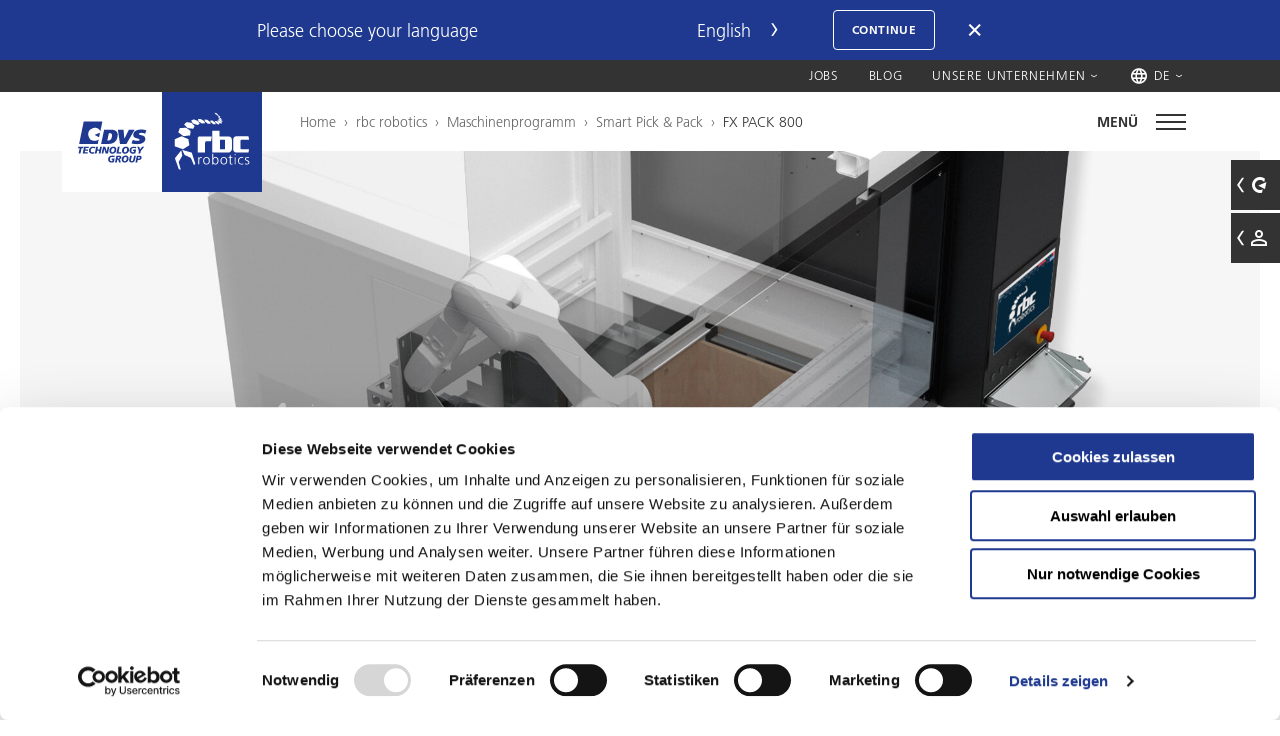

--- FILE ---
content_type: text/html; charset=utf-8
request_url: https://www.dvs-technology.com/rbc-robotics/maschinenprogramm/smart-pick-pack/fx-pack-800
body_size: 10013
content:
<!DOCTYPE html>
<html dir="ltr" lang="de" class="no-js">
<head>

<meta charset="utf-8">
<!-- 
	This website is powered by TYPO3 - inspiring people to share!
	TYPO3 is a free open source Content Management Framework initially created by Kasper Skaarhoj and licensed under GNU/GPL.
	TYPO3 is copyright 1998-2026 of Kasper Skaarhoj. Extensions are copyright of their respective owners.
	Information and contribution at https://typo3.org/
-->



<title>FX PACK 800</title>
<meta http-equiv="x-ua-compatible" content="IE=edge" />
<meta name="generator" content="TYPO3 CMS" />
<meta name="viewport" content="width=device-width, initial-scale=1" />
<meta name="robots" content="index,follow" />
<meta property="og:title" content="FX PACK 800" />
<meta name="twitter:card" content="summary" />
<meta name="apple-mobile-web-app-capable" content="no" />


<link rel="stylesheet" href="/typo3conf/ext/dvs_theme/Resources/Public/Styles/style.css?1768382519" media="all">






<script id="Cookiebot" src="https://consent.cookiebot.com/uc.js" data-cbid="529eb426-d086-4b87-8dce-c6b04bdc0785" data-blockingmode="auto" type="text/javascript"></script><link rel="apple-touch-icon" sizes="57x57" href="/apple-icon-57x57.png">
<link rel="apple-touch-icon" sizes="60x60" href="/apple-icon-60x60.png">
<link rel="apple-touch-icon" sizes="72x72" href="/apple-icon-72x72.png">
<link rel="apple-touch-icon" sizes="76x76" href="/apple-icon-76x76.png">
<link rel="apple-touch-icon" sizes="114x114" href="/apple-icon-114x114.png">
<link rel="apple-touch-icon" sizes="120x120" href="/apple-icon-120x120.png">
<link rel="apple-touch-icon" sizes="144x144" href="/apple-icon-144x144.png">
<link rel="apple-touch-icon" sizes="152x152" href="/apple-icon-152x152.png">
<link rel="apple-touch-icon" sizes="180x180" href="/apple-icon-180x180.png">
<link rel="icon" type="image/png" sizes="192x192"  href="/android-icon-192x192.png">
<link rel="icon" type="image/png" sizes="32x32" href="/favicon-32x32.png">
<link rel="icon" type="image/png" sizes="96x96" href="/favicon-96x96.png">
<link rel="icon" type="image/png" sizes="16x16" href="/favicon-16x16.png">
<link rel="manifest" href="/manifest.json">
<meta name="msapplication-TileColor" content="#ffffff">
<meta name="msapplication-TileImage" content="/ms-icon-144x144.png">
<meta name="theme-color" content="#ffffff"><!-- Google Tag Manager -->
<script>(function(w,d,s,l,i){w[l]=w[l]||[];w[l].push({'gtm.start':
new Date().getTime(),event:'gtm.js'});var f=d.getElementsByTagName(s)[0],
j=d.createElement(s),dl=l!='dataLayer'?'&l='+l:'';j.async=true;j.src=
'https://www.googletagmanager.com/gtm.js?id='+i+dl;f.parentNode.insertBefore(j,f);
})(window,document,'script','dataLayer','GTM-NF258NF');</script>
<!-- End Google Tag Manager --><script type='text/javascript'>
piAId = '1019972';
piCId = '';
piHostname = 'news.dvs-technology.com';

(function() {
                function async_load(){
                                var s = document.createElement('script'); s.type = 'text/javascript';
                                 s.src = ('https:' == document.location.protocol ? 'https://' :  'http://') + piHostname + '/pd.js';
                                var c = document.getElementsByTagName('script')[0]; c.parentNode.insertBefore(s, c);
                }
                if(window.attachEvent) { window.attachEvent('onload', async_load); }
                else { window.addEventListener('load', async_load, false); }
})();
</script>
<link rel="canonical" href="https://www.dvs-technology.com/rbc-robotics/maschinenprogramm/smart-pick-pack/fx-pack-800"/>
</head>
<body>
<!-- Google Tag Manager (noscript) -->
<noscript><iframe src="https://www.googletagmanager.com/ns.html?id=GTM-NF258NF" height="0" width="0" style="display:none;visibility:hidden"></iframe></noscript>
<!-- End Google Tag Manager (noscript) -->
<noscript>
  <style>[data-aos] { opacity: 1 !important; transform: none !important; }</style>
</noscript>
<script> document.querySelector('html').classList.remove('no-js'); </script>




  
  
  
  
  
  
    
  

  



    
  


  

<div class="dvs-lang-switcher ">
  <div class="container">
    <div class="dvs-lang-switcher__label">Bitte wähle deine Sprache</div>
    <div class="dvs-lang-switcher__select">
      <div class="dvs-lang-switcher__selector">
        <select name="lang">
                      <option value="de" data-link="/rbc-robotics/maschinenprogramm/smart-pick-pack/fx-pack-800" data-active="1">Deutsch</option>
                      <option value="en" data-link="/en/rbc-robotics/maschinenprogramm/smart-pick-pack/fx-pack-800" data-active="0">English</option>
                      <option value="zh" data-link="/zh/rbc-robotics/maschinenprogramm/smart-pick-pack/fx-pack-800" data-active="0">Chinese</option>
                  </select>
        <i class="dvs-icon dvs-icon_slider-right"></i>
      </div>
      <button class="dvs-button dvs-button_outlined">Weiter</button>
      <button class="dvs-lang-switcher__btn-close" aria-label="Close"></button>
    </div>
  </div>
</div>


  
  
<header class="dvs-page-header  ">
      <div class="dvs-page-header__preheader">
      <div class="container">
        <ul class="dvs-page-header__preheader-metanav">
                                    <li class="dvs-page-header__preheader-metanav-item">
                                  <a href="/dvs-group/karriere/stellenangebote"  target=""  title="Jobs" class="dvs-page-header__preheader-metanav-link">Jobs</a>
                              </li>
                          <li class="dvs-page-header__preheader-metanav-item">
                                  <a href="https://blog.dvs-technology.com/"  target=""  title="Blog" class="dvs-page-header__preheader-metanav-link">Blog</a>
                              </li>
                          <li class="dvs-page-header__preheader-metanav-item">
                                  <span class="dvs-page-header__preheader-metanav-link dvs-page-header__preheader-metanav-link_dropdown">Unsere Unternehmen</span>

                  <div class="dvs-page-header__preheader-subnav">
                    <ul class="dvs-page-header__preheader-subnav-wrap">
                                                                        <li class="dvs-page-header__preheader-subnav-item">
                            <a href="/dvs-group"  target=""  title="DVS TECHNOLOGY GROUP" class="dvs-page-header__preheader-subnav-link">DVS TECHNOLOGY GROUP</a>
                          </li>
                                                                                                <li class="dvs-page-header__preheader-subnav-item dvs-page-header__preheader-subnav-item_subtitle">DVS Machine Tools</li>

                                                      <li class="dvs-page-header__preheader-subnav-item">
                              <a href="/buderus-schleiftechnik"  target=""  title="BUDERUS Schleiftechnik" class="dvs-page-header__preheader-subnav-link">BUDERUS Schleiftechnik</a>
                            </li>
                                                      <li class="dvs-page-header__preheader-subnav-item">
                              <a href="/pittler"  target=""  title="Pittler T&amp;S" class="dvs-page-header__preheader-subnav-link">Pittler T&amp;S</a>
                            </li>
                                                      <li class="dvs-page-header__preheader-subnav-item">
                              <a href="/praewema-antriebstechnik"  target=""  title="Präwema Antriebstechnik" class="dvs-page-header__preheader-subnav-link">Präwema Antriebstechnik</a>
                            </li>
                                                      <li class="dvs-page-header__preheader-subnav-item">
                              <a href="/rbc-robotics"  target=""  title="rbc robotics" class="dvs-page-header__preheader-subnav-link dvs-page-header__preheader-subnav-link_active">rbc robotics</a>
                            </li>
                                                                                                                          <li class="dvs-page-header__preheader-subnav-item dvs-page-header__preheader-subnav-item_subtitle">DVS Services &amp; Tools</li>

                                                      <li class="dvs-page-header__preheader-subnav-item">
                              <a href="/dvs-tooling"  target=""  title="DVS Tooling" class="dvs-page-header__preheader-subnav-link">DVS Tooling</a>
                            </li>
                                                      <li class="dvs-page-header__preheader-subnav-item">
                              <a href="/naxos-diskus"  target=""  title="NAXOS-DISKUS Schleifmittelwerke" class="dvs-page-header__preheader-subnav-link">NAXOS-DISKUS Schleifmittelwerke</a>
                            </li>
                                                      <li class="dvs-page-header__preheader-subnav-item">
                              <a href="/wmz"  target=""  title="WMZ" class="dvs-page-header__preheader-subnav-link">WMZ</a>
                            </li>
                                                      <li class="dvs-page-header__preheader-subnav-item">
                              <a href="/diskus-werke"  target=""  title="DISKUS WERKE Schleiftechnik" class="dvs-page-header__preheader-subnav-link">DISKUS WERKE Schleiftechnik</a>
                            </li>
                                                      <li class="dvs-page-header__preheader-subnav-item">
                              <a href="/dvs-service"  target=""  title="DVS Service" class="dvs-page-header__preheader-subnav-link">DVS Service</a>
                            </li>
                                                                                            </ul>
                  </div>
                              </li>
                      
                      <li class="dvs-page-header__preheader-metanav-item dvs-page-header__preheader-metanav-item_lang">
                                                <span class="dvs-page-header__preheader-metanav-link dvs-page-header__preheader-metanav-link_dropdown">
                      
<i class="dvs-icon dvs-icon_globe  dvs-icon_size-20"></i>
                    DE</span>
                                                                                                        <div class="dvs-page-header__preheader-subnav dvs-page-header__preheader-subnav_lang">
                <ul class="dvs-page-header__preheader-subnav-wrap">
                                                                                                  <li class="dvs-page-header__preheader-subnav-item">
                        <a class="dvs-page-header__preheader-subnav-link" href="/en/rbc-robotics/maschinenprogramm/smart-pick-pack/fx-pack-800" title="English">EN</a>
                      </li>
                                                                                <li class="dvs-page-header__preheader-subnav-item">
                        <a class="dvs-page-header__preheader-subnav-link" href="/zh/rbc-robotics/maschinenprogramm/smart-pick-pack/fx-pack-800" title="Chinese">CN</a>
                      </li>
                                                      </ul>
              </div>
            </li>
                  </ul>
      </div>
    </div>
    <div class="container">
    <div class="dvs-page-header__logo">
              <a class="dvs-page-header__logo-group" href="/dvs-group" title="DVS Technology Group">
          <img class="dvs-page-header__logo-image" src="/typo3conf/ext/dvs_theme/Resources/Public/Images/logo-dvs-blue.svg" alt="DVS Technology Group">
        </a>
                    <a class="dvs-page-header__logo-brand" href="/rbc-robotics" title="rbc robotics GmbH">
          <img class="dvs-page-header__logo-image" src="/typo3conf/ext/dvs_theme/Resources/Public/Extend/Images/brand-logos/logo-rbc.svg" alt="rbc robotics GmbH">
        </a>
          </div>

          <div class="dvs-page-header__breadcrumbs">
                              <a class="dvs-page-header__breadcrumbs-item" href="/dvs-group"  target="" >Home</a>
            ›
                                        <a class="dvs-page-header__breadcrumbs-item" href="/rbc-robotics"  target="" >rbc robotics</a>
            ›
                                        <a class="dvs-page-header__breadcrumbs-item" href="/rbc-robotics/maschinenprogramm/maschinenuebersicht"  target="" >Maschinenprogramm</a>
            ›
                                        <a class="dvs-page-header__breadcrumbs-item" href="/rbc-robotics/maschinenprogramm/smart-pick-pack"  target="" >Smart Pick &amp; Pack</a>
            ›
                                        <span class="dvs-page-header__breadcrumbs-item dvs-page-header__breadcrumbs-item_current">FX PACK 800</span>
                        </div>
    
              <button class="dvs-page-header__button-nav" id="js-button-nav">
                  <span class="dvs-page-header__button-nav-title">Menü</span>
                
<span class="dvs-hamburger ">
	<span class="hamburger-box">
		<span class="hamburger-inner"></span>
	</span>
</span>
      </button>
      <div class="dvs-nav">
        <div class="dvs-nav__wrap">
          <div class="container">
            <div class="dvs-nav__header">
              <button class="dvs-nav__close" id="js-button-nav-close">
                
<span class="dvs-hamburger dvs-hamburger_large dvs-hamburger_opened dvs-hamburger_white">
	<span class="hamburger-box">
		<span class="hamburger-inner"></span>
	</span>
</span>
              </button>
            </div>
            <button class="dvs-nav__back"></button>
            <nav class="dvs-nav__menu-wrap">
              <ul class="dvs-menu dvs-menu_first">
                                                      <li class="dvs-menu__item  dvs-menu__item_children">
                                              <span class="dvs-menu__title dvs-menu__title_branch-title">rbc robotics</span>
                                            <a class="dvs-menu__link" href="/rbc-robotics/maschinenprogramm/maschinenuebersicht"  target=""  title="Maschinenprogramm">
                        <span>Maschinenprogramm</span>
                      </a>
                                              <ul class="dvs-menu dvs-menu_second">
                                                      <li class="dvs-menu__item ">
                                                              <span class="dvs-menu__title">Maschinenprogramm</span>
                                                            <a class="dvs-menu__link" href="/rbc-robotics/maschinenprogramm/maschinenuebersicht"  target=""  title="Maschinenübersicht">
                                <span>Maschinenübersicht</span>
                              </a>

                                                          </li>
                                                      <li class="dvs-menu__item ">
                                                            <a class="dvs-menu__link" href="/rbc-robotics/maschinenprogramm/smart-flex"  target=""  title="Smart Flex">
                                <span>Smart Flex</span>
                              </a>

                                                          </li>
                                                      <li class="dvs-menu__item  dvs-menu__item_children">
                                                            <a class="dvs-menu__link" href="/rbc-robotics/maschinenprogramm/smart-pick-pack"  target=""  title="Smart Pick &amp; Pack">
                                <span>Smart Pick &amp; Pack</span>
                              </a>

                                                              <ul class="dvs-menu dvs-menu_third">
                                                                      <li class="dvs-menu__item">
                                                                              <span class="dvs-menu__title">Smart Pick &amp; Pack</span>
                                                                            <a class="dvs-menu__link" href="/rbc-robotics/maschinenprogramm/smart-pick-pack/fx-pick-800"  target=""  title="FX PICK 800">
                                        <span>FX PICK 800</span>
                                      </a>
                                    </li>
                                                                      <li class="dvs-menu__item">
                                                                            <a class="dvs-menu__link" href="/rbc-robotics/maschinenprogramm/smart-pick-pack/fx-pick-1200"  target=""  title="FX PICK 1200">
                                        <span>FX PICK 1200</span>
                                      </a>
                                    </li>
                                                                      <li class="dvs-menu__item">
                                                                            <a class="dvs-menu__link" href="/rbc-robotics/maschinenprogramm/smart-pick-pack/fx-pack-600"  target=""  title="FX PACK 600">
                                        <span>FX PACK 600</span>
                                      </a>
                                    </li>
                                                                      <li class="dvs-menu__item">
                                                                            <a class="dvs-menu__link" href="/rbc-robotics/maschinenprogramm/smart-pick-pack/fx-pack-800"  target=""  title="FX PACK 800">
                                        <span>FX PACK 800</span>
                                      </a>
                                    </li>
                                                                      <li class="dvs-menu__item">
                                                                            <a class="dvs-menu__link" href="/rbc-robotics/maschinenprogramm/smart-pick-pack/fx-pack-1200"  target=""  title="FX PACK 1200">
                                        <span>FX PACK 1200</span>
                                      </a>
                                    </li>
                                                                  </ul>
                                                          </li>
                                                      <li class="dvs-menu__item  dvs-menu__item_children">
                                                            <a class="dvs-menu__link" href="/rbc-robotics/maschinenprogramm/smart-load/uebersicht"  target=""  title="Smart Load">
                                <span>Smart Load</span>
                              </a>

                                                              <ul class="dvs-menu dvs-menu_third">
                                                                      <li class="dvs-menu__item">
                                                                              <span class="dvs-menu__title">Smart Load</span>
                                                                            <a class="dvs-menu__link" href="/rbc-robotics/maschinenprogramm/smart-load/uebersicht"  target=""  title="Smart Loader Übersicht">
                                        <span>Smart Loader Übersicht</span>
                                      </a>
                                    </li>
                                                                      <li class="dvs-menu__item">
                                                                            <a class="dvs-menu__link" href="/rbc-robotics/maschinenprogramm/smart-load/fx-load-600"  target=""  title="FX LOAD 600">
                                        <span>FX LOAD 600</span>
                                      </a>
                                    </li>
                                                                      <li class="dvs-menu__item">
                                                                            <a class="dvs-menu__link" href="/rbc-robotics/maschinenprogramm/smart-load/fx-load-a"  target=""  title="FX LOAD – A">
                                        <span>FX LOAD – A</span>
                                      </a>
                                    </li>
                                                                      <li class="dvs-menu__item">
                                                                            <a class="dvs-menu__link" href="/rbc-robotics/maschinenprogramm/smart-load/fx-load-t"  target=""  title="FX LOAD – T">
                                        <span>FX LOAD – T</span>
                                      </a>
                                    </li>
                                                                      <li class="dvs-menu__item">
                                                                            <a class="dvs-menu__link" href="/rbc-robotics/maschinenprogramm/smart-load/fx-load-f"  target=""  title="FX LOAD – F">
                                        <span>FX LOAD – F</span>
                                      </a>
                                    </li>
                                                                      <li class="dvs-menu__item">
                                                                            <a class="dvs-menu__link" href="/rbc-robotics/maschinenprogramm/smart-load/fx-load-s"  target=""  title="FX LOAD – S">
                                        <span>FX LOAD – S</span>
                                      </a>
                                    </li>
                                                                      <li class="dvs-menu__item">
                                                                            <a class="dvs-menu__link" href="/rbc-robotics/maschinenprogramm/smart-load/fx-load-m"  target=""  title="FX LOAD – M">
                                        <span>FX LOAD – M</span>
                                      </a>
                                    </li>
                                                                  </ul>
                                                          </li>
                                                  </ul>
                                          </li>
                                      <li class="dvs-menu__item  dvs-menu__item_children">
                                            <a class="dvs-menu__link" href="/rbc-robotics/bauteilerkennung/bauteilerkennung"  target=""  title="Bauteilerkennung">
                        <span>Bauteilerkennung</span>
                      </a>
                                              <ul class="dvs-menu dvs-menu_second">
                                                      <li class="dvs-menu__item ">
                                                              <span class="dvs-menu__title">Bauteilerkennung</span>
                                                            <a class="dvs-menu__link" href="/rbc-robotics/bauteilerkennung/bauteilerkennung"  target=""  title="Bauteilerkennung">
                                <span>Bauteilerkennung</span>
                              </a>

                                                          </li>
                                                      <li class="dvs-menu__item ">
                                                            <a class="dvs-menu__link" href="/rbc-robotics/bauteilerkennung/2d-basistechnologie"  target=""  title="Vision 2D">
                                <span>Vision 2D</span>
                              </a>

                                                          </li>
                                                      <li class="dvs-menu__item ">
                                                            <a class="dvs-menu__link" href="/rbc-robotics/bauteilerkennung/25-d-basistechnologie"  target=""  title="Vision 2,5D">
                                <span>Vision 2,5D</span>
                              </a>

                                                          </li>
                                                      <li class="dvs-menu__item ">
                                                            <a class="dvs-menu__link" href="/rbc-robotics/bauteilerkennung/3-d-kartesisch"  target=""  title="Vision 3D kartesisch">
                                <span>Vision 3D kartesisch</span>
                              </a>

                                                          </li>
                                                      <li class="dvs-menu__item ">
                                                            <a class="dvs-menu__link" href="/rbc-robotics/bauteilerkennung/3-d-random"  target=""  title="Vision 3D random">
                                <span>Vision 3D random</span>
                              </a>

                                                          </li>
                                                  </ul>
                                          </li>
                                      <li class="dvs-menu__item  dvs-menu__item_children">
                                            <a class="dvs-menu__link" href="/rbc-robotics/bauteilzufuehrung/werkstueck-uebersicht"  target=""  title="Bauteilzuführung">
                        <span>Bauteilzuführung</span>
                      </a>
                                              <ul class="dvs-menu dvs-menu_second">
                                                      <li class="dvs-menu__item ">
                                                              <span class="dvs-menu__title">Bauteilzuführung</span>
                                                            <a class="dvs-menu__link" href="/rbc-robotics/bauteilzufuehrung/werkstueck-uebersicht"  target=""  title="Werkstück Übersicht">
                                <span>Werkstück Übersicht</span>
                              </a>

                                                          </li>
                                                      <li class="dvs-menu__item ">
                                                            <a class="dvs-menu__link" href="/rbc-robotics/bauteilzufuehrung/rotationssymmetrische-bauteile"  target=""  title="Rotationssymmetrische Bauteile">
                                <span>Rotationssymmetrische Bauteile</span>
                              </a>

                                                          </li>
                                                      <li class="dvs-menu__item ">
                                                            <a class="dvs-menu__link" href="/rbc-robotics/bauteilzufuehrung/verbindungselemente"  target=""  title="Verbindungselemente">
                                <span>Verbindungselemente</span>
                              </a>

                                                          </li>
                                                      <li class="dvs-menu__item ">
                                                            <a class="dvs-menu__link" href="/rbc-robotics/bauteilzufuehrung/kubische-bauteile"  target=""  title="Kubische Bauteile">
                                <span>Kubische Bauteile</span>
                              </a>

                                                          </li>
                                                      <li class="dvs-menu__item ">
                                                            <a class="dvs-menu__link" href="/rbc-robotics/bauteilzufuehrung/teilsymmetrische-bauteile"  target=""  title="Teilsymmetrische Bauteile">
                                <span>Teilsymmetrische Bauteile</span>
                              </a>

                                                          </li>
                                                  </ul>
                                          </li>
                                      <li class="dvs-menu__item ">
                                            <a class="dvs-menu__link" href="/rbc-robotics/service"  target=""  title="Service">
                        <span>Service</span>
                      </a>
                                          </li>
                                      <li class="dvs-menu__item  dvs-menu__item_children">
                                            <a class="dvs-menu__link" href="/rbc-robotics/unternehmen/uebersicht"  target=""  title="Unternehmen">
                        <span>Unternehmen</span>
                      </a>
                                              <ul class="dvs-menu dvs-menu_second">
                                                      <li class="dvs-menu__item ">
                                                              <span class="dvs-menu__title">Unternehmen</span>
                                                            <a class="dvs-menu__link" href="/rbc-robotics/unternehmen/uebersicht"  target=""  title="Übersicht">
                                <span>Übersicht</span>
                              </a>

                                                          </li>
                                                      <li class="dvs-menu__item ">
                                                            <a class="dvs-menu__link" href="/rbc-robotics/unternehmen/ueber-uns"  target=""  title="Über uns">
                                <span>Über uns</span>
                              </a>

                                                          </li>
                                                      <li class="dvs-menu__item ">
                                                            <a class="dvs-menu__link" href="/rbc-robotics/unternehmen/stellenangebote"  target=""  title="Stellenangebote">
                                <span>Stellenangebote</span>
                              </a>

                                                          </li>
                                                  </ul>
                                          </li>
                                                                    <li class="dvs-menu__item dvs-menu__item_meta">
                    <ul class="dvs-menu-meta">
                                              <li class="dvs-menu-meta__item">
                                                      <a class="dvs-menu-meta__link" href="/rbc-robotics/kontakt"  target=""  title="Kontakt">Kontakt</a>
                                                  </li>
                                              <li class="dvs-menu-meta__item">
                                                      <a class="dvs-menu-meta__link" href="/rbc-robotics/impressum"  target=""  title="Impressum">Impressum</a>
                                                  </li>
                                              <li class="dvs-menu-meta__item">
                                                      <a class="dvs-menu-meta__link" href="/rbc-robotics/datenschutz"  target=""  title="Datenschutz">Datenschutz</a>
                                                  </li>
                                              <li class="dvs-menu-meta__item">
                                                      <a class="dvs-menu-meta__link" href="/feoidc"  target=""  title="Handelsvertreter Portal">Handelsvertreter Portal</a>
                                                  </li>
                                          </ul>
                  </li>
                              </ul>
            </nav>
          </div>
        </div>
      </div>
      </div>
</header>
  <div class="dvs-fly-contact dvs-fly-contact_connect-portal">
    <div class="dvs-fly-contact__button">
      <div class="dvs-fly-contact__icon-arrow">
          
<i class="dvs-icon dvs-icon_slider-left  "></i>
      </div>
      <div class="dvs-fly-contact__icon-person">
          
<i class="dvs-icon dvs-icon_connect  dvs-icon_size-16"></i>
      </div>
    </div>
    <div class="dvs-fly-contact__content">
      <b>DVS Connect</b><br><br><a href="https://connect.dvs-technology.com" target="_blank" class="dvs-link dvs-link_arrow">Zum Login</a>
    </div>
  </div>
  <div class="dvs-fly-contact" data-open-big-screen="1">
    <div class="dvs-fly-contact__button">
      <div class="dvs-fly-contact__icon-arrow">
          
<i class="dvs-icon dvs-icon_slider-left  "></i>
      </div>
      <div class="dvs-fly-contact__icon-person">
          
<i class="dvs-icon dvs-icon_person  dvs-icon_size-24"></i>
      </div>
    </div>
    <div class="dvs-fly-contact__content">
      <b>rbc robotics GmbH</b><br/><br/>T <a href="tel:+4906434207910">+49 (0)6434 20791-0</a><br/><br/><a href="/rbc-robotics/kontakt#kontaktrbcroboticsgmbh" class="dvs-link dvs-link_arrow">Zum Kontaktformular</a>
    </div>
  </div>




<div class="content">
  <!--TYPO3SEARCH_begin-->
  

    
    
            
                    
                            <section id="c16321" class="dvs-page-section dvs-page-section_space-after">
                                
                                
                                    



                                

                                
                                

                                
                                

  
    


  

<div class="dvs-header ">
        <img class="dvs-header__image" src="/fileadmin/_processed_/d/c/csm_FX_PACK_800_Header_1920x1280_80311c24b4.jpg" alt="FX PACK 800&lt;br /&gt;Die Bin-Packing-Zelle"  data-aos="fade-in" />
          <div class="dvs-header__wrap">
      <div class="container">
        <div
          class="dvs-header__body"
        >
          <div class="dvs-header__inner">
                          <span class="dvs-header__subheader" data-aos="fade-up">SMART PACKER – BIN-PACKING-ZELLE</span>
                                      <span class="dvs-header__header" data-aos="fade-up" data-aos-offset="-200">FX PACK 800<br />Die Bin-Packing-Zelle</span>
                      </div>
        </div>
      </div>
    </div>
  </div>

  



                                
                                

                                
                                    



                                
                                
                                    



                                
                            </section>
                        
                

        


    
            
                    
                            <section id="c16318" class="dvs-page-section dvs-page-section_space-after">
                                
                                
                                    



                                

                                
                                    <div class="container">
                                
                                

                                
                                    


    



                                
                                

  
    
<div class="dvs-text ">
  <div class="dvs-text__row">
    <div class="dvs-text__col dvs-text__col_large" data-aos="fade-up">
      <div class="dvs-text__content dvs-text__content_last">
                  <div class="dvs-rte-content">
            <p><strong>Kompakt, flexibel, schnell: die rbc&nbsp;robotics Bin-Packing-Zelle. </strong></p>
<p>Bei Behältern der Größe 600 × 800&nbsp;mm und mit einer Gesamthöhe bis 600&nbsp;mm bietet diese Standardzelle die Möglichkeit, Werkstücke in definierten und geordneten Lagen zu verpacken. &nbsp;</p>
<p>Die smarte Beladesoftware berechnet die Ablagepunkte der Bauteile im Behälter automatisch. Durch numerische Eingaben im Bedienerdialog werden z.B. der Abstand der Bauteile zum Behälterrand und die Zwischenräume der Bauteile definiert. Das Palettiermuster wird anschließend automatisch generiert, sodass kein Teachen des Roboters erforderlich ist. Durch die zusätzliche Roboterachse werden Singularitäten vermieden.</p>
<p>Das Zweikammersystem ermöglicht den taktzeitneutralen Wechsel des Behälters. Es entstehen keine Wartezeiten für den Roboter.</p>
<p>Unsere Ausführung als Ring-Picking-Zelle garantiert Taktzeiten ab etwa 6&nbsp;Sekunden pro Einzelpick für ein Vorzugsbauteilspektrum. Dieses können Sie gerne bei uns erfragen.</p>
          </div>
              </div>
    </div>
    <div class="dvs-text__col dvs-text__col_small" data-aos="fade-up"  data-aos-offset="400">
      <div class="dvs-text__content">
                                </div>
    </div>
  </div>
</div>

  



                                
                                
                                    </div>
                                

                                
                                    



                                
                                
                                    



                                
                            </section>
                        
                

        


    
            
                    
                            <section id="c16315" class="dvs-page-section dvs-page-section_space-after">
                                
                                
                                    



                                

                                
                                    <div class="container">
                                
                                

                                
                                    


    



                                
                                

  
    
      
<div class="dvs-gallery ">
  <div class="dvs-gallery__slider">
          <div class="dvs-gallery__item" data-caption="">
                              <img class="w100" src="/fileadmin/_processed_/7/e/csm_FX_PACK_800_Kachel_1_900x600_7a182a68e6.jpg" alt="" title=""/>
                        </div>
          <div class="dvs-gallery__item" data-caption="FX Pack 800">
                              <img class="w100" src="/fileadmin/_processed_/d/6/csm_FX_PACK_800_Kachel_2_900x600_6eea7d3981.jpg" alt="FX Pack 800" title=""/>
                        </div>
          <div class="dvs-gallery__item" data-caption="">
                              <img class="w100" src="/fileadmin/_processed_/8/5/csm_Smart_Packer_Beispiel_1_5db423b644.jpg" alt="" title=""/>
                        </div>
          <div class="dvs-gallery__item" data-caption="">
                              <img class="w100" src="/fileadmin/_processed_/0/d/csm_Smart_Packer_Beispiel_2_97275ea396.jpg" alt="" title=""/>
                        </div>
          <div class="dvs-gallery__item" data-caption="">
                              <img class="w100" src="/fileadmin/_processed_/6/1/csm_Smart_Packer_Beispiel_3_6303b0aecd.jpg" alt="" title=""/>
                        </div>
      </div>
  <div class="dvs-gallery__slider-meta">
    <b class="dvs-gallery__slider-counter"></b>
    <br/>
    <p class="dvs-gallery__slider-caption"></p>
  </div>
</div>

    
  



                                
                                
                                    </div>
                                

                                
                                    



                                
                                
                                    



                                
                            </section>
                        
                

        


    
            
                    
                            <section id="c16314" class="dvs-page-section dvs-page-section_space-after">
                                
                                
                                    



                                

                                
                                    <div class="container">
                                
                                

                                
                                

    
    
            
                    
                            <section id="c9879" class="dvs-page-section dvs-page-section_space-after">
                                
                                
                                    



                                

                                
                                    <div class="container">
                                
                                

                                
                                    


    
        
          


  

  
  <div class="dvs-section-header__header-wrap text-center">
              <h2 class="dvs-section-header__header dvs-section-header__header_top-line" data-aos="fade-up">Technische Daten</h2>
      </div>

        
    



                                
                                

    
        <table class="ce-table">
            
            
                
                        
                                <tbody>
                            
                    
                <tr>
                    
                        

        
                
                        
                                <td>
                            
                    
            
    


        &nbsp;
    


        
                
                        
                                </td>
                            
                    
            
    


                    
                        

        
                
                        <td>
                    
            
    


        <p><b>FX PACK 600</b></p>
    


        
                
                        </td>
                    
            
    


                    
                        

        
                
                        <td>
                    
            
    


        <p><b>FX PACK 800</b></p>
    


        
                
                        </td>
                    
            
    


                    
                        

        
                
                        <td>
                    
            
    


        <p><b>FX PACK 1200 GiBo</b></p>
    


        
                
                        </td>
                    
            
    


                    
                </tr>
                
                        
                    
            
                
                        
                    
                <tr>
                    
                        

        
                
                        <td>
                    
            
    


        <p><b>Breite x Länge x Höhe<b></b></b></p>
    


        
                
                        </td>
                    
            
    


                    
                        

        
                <td>
            
    


        <p>2000 x 2000 x 2100 mm</p>
    


        
                </td>
            
    


                    
                        

        
                <td>
            
    


        <p>1750 x 3250 x 2150 mm</p>
    


        
                </td>
            
    


                    
                        

        
                <td>
            
    


        <p>3000 x 3200 x 2200</p>
    


        
                </td>
            
    


                    
                </tr>
                
                        
                    
            
                
                        
                    
                <tr>
                    
                        

        
                
                        <td>
                    
            
    


        <p><b>Ausführung<b></b></b></p>
    


        
                
                        </td>
                    
            
    


                    
                        

        
                <td>
            
    


        <p>Modulkabine, pulverbeschichtet nach RAL-Vorgabe</p>
    


        
                </td>
            
    


                    
                        

        
                <td>
            
    


        <p>Modulkabine, pulverbeschichtet nach RAL-Vorgabe</p>
    


        
                </td>
            
    


                    
                        

        
                <td>
            
    


        <p>Modulkabine, pulverbeschichtet nach RAL-Vorgabe</p>
    


        
                </td>
            
    


                    
                </tr>
                
                        
                    
            
                
                        
                    
                <tr>
                    
                        

        
                
                        <td>
                    
            
    


        <p><b>Zellengewicht<b></b></b></p>
    


        
                
                        </td>
                    
            
    


                    
                        

        
                <td>
            
    


        &nbsp;
    


        
                </td>
            
    


                    
                        

        
                <td>
            
    


        <p>1700 kg</p>
    


        
                </td>
            
    


                    
                        

        
                <td>
            
    


        &nbsp;
    


        
                </td>
            
    


                    
                </tr>
                
                        
                    
            
                
                        
                    
                <tr>
                    
                        

        
                
                        <td>
                    
            
    


        <p><b>Behältergewicht<b></b></b></p>
    


        
                
                        </td>
                    
            
    


                    
                        

        
                <td>
            
    


        <p>max. 50 Kg (Korbgewicht)</p>
    


        
                </td>
            
    


                    
                        

        
                <td>
            
    


        <p>max. 650 Kg (Bodenroller)</p>
    


        
                </td>
            
    


                    
                        

        
                <td>
            
    


        <p>-</p>
    


        
                </td>
            
    


                    
                </tr>
                
                        
                    
            
                
                        
                    
                <tr>
                    
                        

        
                
                        <td>
                    
            
    


        <p><b>Bauteilgewicht<b></b></b></p>
    


        
                
                        </td>
                    
            
    


                    
                        

        
                <td>
            
    


        <p>max. 3 Kg</p>
    


        
                </td>
            
    


                    
                        

        
                <td>
            
    


        <p>max. 4 Kg</p>
    


        
                </td>
            
    


                    
                        

        
                <td>
            
    


        <p>max. 15 Kg</p>
    


        
                </td>
            
    


                    
                </tr>
                
                        
                    
            
                
                        
                    
                <tr>
                    
                        

        
                
                        <td>
                    
            
    


        <p><b>Behälterstellplätze<b></b></b></p>
    


        
                
                        </td>
                    
            
    


                    
                        

        
                <td>
            
    


        <p>3 - 6</p>
    


        
                </td>
            
    


                    
                        

        
                <td>
            
    


        <p>für 2 identische Behälter</p>
    


        
                </td>
            
    


                    
                        

        
                <td>
            
    


        <p>4</p>
    


        
                </td>
            
    


                    
                </tr>
                
                        
                    
            
                
                        
                    
                <tr>
                    
                        

        
                
                        <td>
                    
            
    


        <p><b>Behälterabmessungen<b></b></b></p>
    


        
                
                        </td>
                    
            
    


                    
                        

        
                <td>
            
    


        <p>400 x 600 x 80-150 mm</p>
    


        
                </td>
            
    


                    
                        

        
                <td>
            
    


        <p>600 x 800 x 600 mm oder 800 x 800 x 500 mm</p>
    


        
                </td>
            
    


                    
                        

        
                <td>
            
    


        <p>800 x 1200 x 1000 mm</p>
    


        
                </td>
            
    


                    
                </tr>
                
                        
                    
            
                
                        
                    
                <tr>
                    
                        

        
                
                        <td>
                    
            
    


        <p><b>Zwischenlagenhandling</b></p>
    


        
                
                        </td>
                    
            
    


                    
                        

        
                <td>
            
    


        <p>-</p>
    


        
                </td>
            
    


                    
                        

        
                <td>
            
    


        <p>enthalten</p>
    


        
                </td>
            
    


                    
                        

        
                <td>
            
    


        <p>enthalten</p>
    


        
                </td>
            
    


                    
                </tr>
                
                        
                    
            
                
                        
                    
                <tr>
                    
                        

        
                
                        <td>
                    
            
    


        <p><b>Entladung</b></p>
    


        
                
                        </td>
                    
            
    


                    
                        

        
                <td>
            
    


        <p>Bodenroller</p>
    


        
                </td>
            
    


                    
                        

        
                <td>
            
    


        <p>Bodenroller, manuell oder Stapler/AGV</p>
    


        
                </td>
            
    


                    
                        

        
                <td>
            
    


        <p>Gitterbox</p>
    


        
                </td>
            
    


                    
                </tr>
                
                        
                    
            
                
                        
                    
                <tr>
                    
                        

        
                
                        <td>
                    
            
    


        <p><b>Behälterausführung</b></p>
    


        
                
                        </td>
                    
            
    


                    
                        

        
                <td>
            
    


        <p>Drahtkorb oder KLT</p>
    


        
                </td>
            
    


                    
                        

        
                <td>
            
    


        <p>Paletten mit Aufsatzrahmen oder glatte Behälterwand</p>
    


        
                </td>
            
    


                    
                        

        
                <td>
            
    


        <p>Gitterbox</p>
    


        
                </td>
            
    


                    
                </tr>
                
                        
                    
            
                
                        
                    
                <tr>
                    
                        

        
                
                        <td>
                    
            
    


        <p><b>Sicherheit</b></p>
    


        
                
                        </td>
                    
            
    


                    
                        

        
                <td>
            
    


        <p>Frontseitige Flügeltüren und interner Schiebschutz</p>
    


        
                </td>
            
    


                    
                        

        
                <td>
            
    


        <p>Frontseitige Schiebetüren und interner Schiebschutz</p>
    


        
                </td>
            
    


                    
                        

        
                <td>
            
    


        <p>Frontseitige Schiebetüren und interner Schiebschutz</p>
    


        
                </td>
            
    


                    
                </tr>
                
                        
                    
            
                
                        
                    
                <tr>
                    
                        

        
                
                        <td>
                    
            
    


        <p><b>Robotik</b></p>
    


        
                
                        </td>
                    
            
    


                    
                        

        
                <td>
            
    


        <p>ABB, KUKA, FANUC</p>
    


        
                </td>
            
    


                    
                        

        
                <td>
            
    


        <p>ABB, KUKA, FANUC</p>
    


        
                </td>
            
    


                    
                        

        
                <td>
            
    


        <p>ABB, KUKA, FANUC</p>
    


        
                </td>
            
    


                    
                </tr>
                
                        
                    
            
                
                        
                    
                <tr>
                    
                        

        
                
                        <td>
                    
            
    


        <p><b>Zuführtakt</b></p>
    


        
                
                        </td>
                    
            
    


                    
                        

        
                <td>
            
    


        <p>ab 10 Sekunden</p>
    


        
                </td>
            
    


                    
                        

        
                <td>
            
    


        <p>ab 8 Sekunden</p>
    


        
                </td>
            
    


                    
                        

        
                <td>
            
    


        <p>ab 15 Sekunden</p>
    


        
                </td>
            
    


                    
                </tr>
                
                        
                    
            
                
                        
                    
                <tr>
                    
                        

        
                
                        <td>
                    
            
    


        <p><b>Greiftechnik</b></p>
    


        
                
                        </td>
                    
            
    


                    
                        

        
                <td>
            
    


        <p>Bauteilspezifisch, erprobter Standardgreifer vorhanden</p>
    


        
                </td>
            
    


                    
                        

        
                <td>
            
    


        <p>Bauteilspezifisch, erprobter Standardgreifer vorhanden</p>
    


        
                </td>
            
    


                    
                        

        
                <td>
            
    


        <p>Bauteilspezifisch, erprobter Standardgreifer vorhanden</p>
    


        
                </td>
            
    


                    
                </tr>
                
                        
                    
            
                
                        
                    
                <tr>
                    
                        

        
                
                        <td>
                    
            
    


        <p><b>Steuerung</b></p>
    


        
                
                        </td>
                    
            
    


                    
                        

        
                <td>
            
    


        <p>SIEMENS S7 1500F</p>
    


        
                </td>
            
    


                    
                        

        
                <td>
            
    


        <p>SIEMENS S7 1500F</p>
    


        
                </td>
            
    


                    
                        

        
                <td>
            
    


        <p>SIEMENS S7 1500F</p>
    


        
                </td>
            
    


                    
                </tr>
                
                        
                    
            
                
                        
                    
                <tr>
                    
                        

        
                
                        <td>
                    
            
    


        <p><b>HMI</b></p>
    


        
                
                        </td>
                    
            
    


                    
                        

        
                <td>
            
    


        <p>15" Touch</p>
    


        
                </td>
            
    


                    
                        

        
                <td>
            
    


        <p>15" Touch</p>
    


        
                </td>
            
    


                    
                        

        
                <td>
            
    


        <p>15" Touch</p>
    


        
                </td>
            
    


                    
                </tr>
                
                        
                    
            
                
                        
                    
                <tr>
                    
                        

        
                
                        <td>
                    
            
    


        <p><b>Bedienung/Einlernen</b></p>
    


        
                
                        </td>
                    
            
    


                    
                        

        
                <td>
            
    


        <p>Shopfloor Wizard</p>
    


        
                </td>
            
    


                    
                        

        
                <td>
            
    


        <p>Shopfloor Wizard</p>
    


        
                </td>
            
    


                    
                        

        
                <td>
            
    


        <p>Shopfloor Wizard</p>
    


        
                </td>
            
    


                    
                </tr>
                
                        
                    
            
                
                        
                    
                <tr>
                    
                        

        
                
                        <td>
                    
            
    


        <p><b>Bauteilerkennung</b></p>
    


        
                
                        </td>
                    
            
    


                    
                        

        
                <td>
            
    


        <p>Optional</p>
    


        
                </td>
            
    


                    
                        

        
                <td>
            
    


        <p>Optional</p>
    


        
                </td>
            
    


                    
                        

        
                <td>
            
    


        <p>Optional</p>
    


        
                </td>
            
    


                    
                </tr>
                
                        
                    
            
                
                        
                            
                        
                    
                <tr>
                    
                        

        
                
                        <td>
                    
            
    


        <p><b>Zusatzprozesse</b></p>
    


        
                
                        </td>
                    
            
    


                    
                        

        
                <td>
            
    


        <p>Laserbeschriften, Entgraten, Bürsten etc. nach Anforderung und Prüfung</p>
    


        
                </td>
            
    


                    
                        

        
                <td>
            
    


        <p>Laserbeschriften, Entgraten, Bürsten etc. nach Anforderung und Prüfung</p>
    


        
                </td>
            
    


                    
                        

        
                <td>
            
    


        <p>Laserbeschriften, Entgraten, Bürsten etc. nach Anforderung und Prüfung</p>
    


        
                </td>
            
    


                    
                </tr>
                
                        
                            
                                    </tbody>
                                
                        
                    
            
        </table>
    



                                
                                
                                    </div>
                                

                                
                                    



                                
                                
                                    



                                
                            </section>
                        
                

        





                                
                                
                                    </div>
                                

                                
                                    



                                
                                
                                    



                                
                            </section>
                        
                

        


    
            
                    
                            <section id="c16311" class="dvs-page-section dvs-page-section_space-after">
                                
                                
                                    



                                

                                
                                    <div class="container">
                                
                                

                                
                                    


    
        
          


  

  
  <div class="dvs-section-header__header-wrap text-center">
              <h2 class="dvs-section-header__header dvs-section-header__header_top-line" data-aos="fade-up">Download</h2>
      </div>

        
    



                                
                                
  
    
        
      

    
      

<div class="dvs-downloads ">
  
              
    <div class="dvs-downloads__item">
      <div class="dvs-downloads__info">
        <div class="dvs-downloads__file-title">
                      rbc robotics Imagebroschüre
          
                                        </div>

        <div class="dvs-downloads__file-extension">
          pdf
        </div>

                                </div>
      <div class="dvs-downloads__actions">
        <a class="dvs-button pdf-flipbook" href="/fileadmin/user_upload/dvs-group/downloads/broschueren/RBC_robotics/RBC-Imagebroschuere_DE.pdf" title="rbc robotics Imagebroschüre">Download</a>
      </div>
    </div>
  </div>

    
  



                                
                                
                                    </div>
                                

                                
                                    



                                
                                
                                    



                                
                            </section>
                        
                

        


    
            
                    
                            <section id="c16308" class="dvs-page-section dvs-page-section_space-after dvs-page-section_with-bg bg-gray">
                                
                                
                                    



                                

                                
                                    <div class="container">
                                
                                

                                
                                    


    



                                
                                
  
    <div class="teasers-list teasers-list_margin">
      <div class="row">
        
          
            
          
          <div class="col col-12">
            
              
  
<a
  class="dvs-teaser dvs-teaser_left "
   href="/rbc-robotics/kontakt#newsletter-subscribe"   >
      <div class="dvs-teaser__image" data-aos="fade-up">
      <img class="w100" src="/fileadmin/_processed_/c/b/csm_RBC_Dirk_Portrait_0096_4eckig_a4fdc9bcdf.jpg" alt="Dirk Hablick Sales" title="Dirk Hablick Sales" />
    </div>
  
  <div class="dvs-teaser__content">
          <span class="dvs-teaser__subheader" data-aos="fade-up">Gute Lösungen beginnen mit gutem Zuhören</span>
              <span class="dvs-teaser__header" data-aos="fade-up">Kontakt & Service</span>
        <p>Sie haben Rückfragen zu unseren&nbsp;Robotersystemen und Automatisierungen?</p>
<p>Sie wünschen weiterführende Informationen?</p>
<p>Wir stehen gerne jederzeit gerne zu Verfügung.</p>
  </div>
</a>

            
          </div>
        
      </div>
    </div>
  



                                
                                
                                    </div>
                                

                                
                                    



                                
                                
                                    



                                
                            </section>
                        
                

        


    
            
                    
                            <section id="c16302" class="dvs-page-section dvs-page-section_space-after">
                                
                                
                                    



                                

                                
                                    <div class="container">
                                
                                

                                
                                    


    
        
          


  

  
  <div class="dvs-section-header__header-wrap text-center">
          <span class="dvs-section-header__subheader" data-aos="fade-up">NICHT DAS RICHTIGE GEFUNDEN?</span>
              <h2 class="dvs-section-header__header dvs-section-header__header_top-line" data-aos="fade-up">Zur Produktübersicht</h2>
      </div>

        
    



                                
                                
  
    <div class="teasers-list">
      <div class="row">
        
          
            
          
          <div class="col col-4">
            
              
  
<span
  class="dvs-teaser dvs-teaser_top  dvs-teaser_basic"
    >
      <div class="dvs-teaser__image" data-aos="fade-up">
      <img class="w100" src="/fileadmin/_processed_/1/b/csm_RBC-Homepage_FX-PICK_900x600_6a46c2da8e.jpg" alt="rbc-Greiftechnik-picker" title="rbc-Greiftechnik-picker" />
    </div>
  
  <div class="dvs-teaser__content">
              <span class="dvs-teaser__header" data-aos="fade-up">SMART PICKER</span>
        <p>Die Bin Picking Zellen von rbc robotics machen aus Chaos Ordnung. Wir bieten Intelligenten Pick-Systeme für Werkstücke in geordneter oder chaotischer Lage.</p>
  </div>
</span>

            
          </div>
        
          
            
          
          <div class="col col-4">
            
              
  
<a
  class="dvs-teaser dvs-teaser_top "
   href="/rbc-robotics/maschinenprogramm/smart-load/uebersicht"   >
      <div class="dvs-teaser__image" data-aos="fade-up">
      <img class="w100" src="/fileadmin/_processed_/d/0/csm_RBC-Homepage_FX-LOAD1920x1280px_1a2cbdce36.jpg" alt="rbc-lade-automation-loader-fx-load" title="rbc-lade-automation-loader-fx-load" />
    </div>
  
  <div class="dvs-teaser__content">
              <span class="dvs-teaser__header" data-aos="fade-up">SMART LOADER</span>
        <p>Die flexible, kamerageführte Bauteilzuführung steigert die Effizienz in jeder Fertigungsindustrie, denn Rüstvorgänge verschwinden fast komplett. Moderne Korbstapelzellen ergänzen unser FX Programm.</p>
  </div>
</a>

            
          </div>
        
          
            
          
          <div class="col col-4">
            
              
  
<a
  class="dvs-teaser dvs-teaser_top "
   href="/rbc-robotics/maschinenprogramm/smart-flex"   >
      <div class="dvs-teaser__image" data-aos="fade-up">
      <img class="w100" src="/fileadmin/_processed_/3/7/csm_RBC-Homepage_FX-FLEX_900x600_c5940dbb16.jpg" alt="modulare-roboterautomation-rbc-fx-flex" title="modulare-roboterautomation-rbc-fx-flex" />
    </div>
  
  <div class="dvs-teaser__content">
              <span class="dvs-teaser__header" data-aos="fade-up">SMART FLEX</span>
        <p>Nicht das Richtige dabei? Wir bieten kundenspezifische Anlagen für die Verkettung, die Montage, das Beschriften oder Prüfen oder auch Prozessanwendungen wie Bürsten oder Entgraten von Bauteilen.</p>
  </div>
</a>

            
          </div>
        
      </div>
    </div>
  



                                
                                
                                    </div>
                                

                                
                                    



                                
                                
                                    



                                
                            </section>
                        
                

        




  <!--TYPO3SEARCH_end-->
</div>



    
  




    
      
<footer class="dvs-footer">
  <div class="container">
    <div class="dvs-footer__row">
      <div class="dvs-footer__col-left">
        <a href="/rbc-robotics" class="dvs-footer__logo">
          <img src="/typo3conf/ext/dvs_theme/Resources/Public/Extend/Images/brand-logos/logo-rbc.svg" alt="rbc robotics GmbH">
        </a>
      </div>
      <div class="dvs-footer__col-middle">
        <div class="dvs-footer__col-middle-main">
          <b>rbc robotics GmbH</b><br>Dieselstraße 5<br>65520 Bad Camberg<br/>Germany<br>

          <br>T
            +49 (0)6434 20791-0
                    <br>F
            +49 (0)6434 20791-90
                    <br>E
            <a href="#" data-mailto-token="nbjmup+jogpAscd.spcpujdt/ef" data-mailto-vector="1">info@rbc-robotics.de</a>
                  </div>
        <div class="dvs-footer__col-middle-second">
          <br>

                                      </div>
      </div>
              <div class="dvs-footer__col-right">
          <div class="dvs-footer__lang">
              
<i class="dvs-icon dvs-icon_globe  dvs-icon_size-20"></i>
            <ul class="dvs-footer__lang-nav">
                              <li class="dvs-footer__lang-nav-item">
                  <a class="dvs-footer__lang-nav-link dvs-footer__lang-nav-link_active" href="/rbc-robotics/maschinenprogramm/smart-pick-pack/fx-pack-800" title="Deutsch">DE</a>
                </li>
                              <li class="dvs-footer__lang-nav-item">
                  <a class="dvs-footer__lang-nav-link" href="/en/rbc-robotics/maschinenprogramm/smart-pick-pack/fx-pack-800" title="English">EN</a>
                </li>
                              <li class="dvs-footer__lang-nav-item">
                  <a class="dvs-footer__lang-nav-link" href="/zh/rbc-robotics/maschinenprogramm/smart-pick-pack/fx-pack-800" title="Chinese">CN</a>
                </li>
                          </ul>
          </div>
        </div>
          </div>

    <div class="dvs-footer__row">
      <div class="dvs-footer__col-wide">
                  <div class="dvs-footer__quicklinks">
            <span class="dvs-footer__quicklinks-title">Unsere Unternehmen:</span>

            <div class="dvs-footer__quicklinks-nav-wrap">
                                                <div class="dvs-footer__quicklinks-nav-item dvs-footer__quicklinks-nav-item_wide">
                    <a href="/dvs-group"  target=""  title="DVS TECHNOLOGY GROUP" class="dvs-footer__quicklinks-nav-link">DVS TECHNOLOGY GROUP</a>
                  </div>
                                                                <ul class="dvs-footer__quicklinks-nav">
                    <li class="dvs-footer__quicklinks-nav-item dvs-footer__quicklinks-nav-item_subtitle">DVS Machine Tools</li>

                                          <li class="dvs-footer__quicklinks-nav-item">
                        <a href="/buderus-schleiftechnik"  target=""  title="BUDERUS Schleiftechnik" class="dvs-footer__quicklinks-nav-link">BUDERUS Schleiftechnik</a>
                      </li>
                                          <li class="dvs-footer__quicklinks-nav-item">
                        <a href="/pittler"  target=""  title="Pittler T&amp;S" class="dvs-footer__quicklinks-nav-link">Pittler T&amp;S</a>
                      </li>
                                          <li class="dvs-footer__quicklinks-nav-item">
                        <a href="/praewema-antriebstechnik"  target=""  title="Präwema Antriebstechnik" class="dvs-footer__quicklinks-nav-link">Präwema Antriebstechnik</a>
                      </li>
                                          <li class="dvs-footer__quicklinks-nav-item">
                        <a href="/rbc-robotics"  target=""  title="rbc robotics" class="dvs-footer__quicklinks-nav-link dvs-footer__quicklinks-nav-link_active">rbc robotics</a>
                      </li>
                                      </ul>
                                                                <ul class="dvs-footer__quicklinks-nav">
                    <li class="dvs-footer__quicklinks-nav-item dvs-footer__quicklinks-nav-item_subtitle">DVS Services &amp; Tools</li>

                                          <li class="dvs-footer__quicklinks-nav-item">
                        <a href="/dvs-tooling"  target=""  title="DVS Tooling" class="dvs-footer__quicklinks-nav-link">DVS Tooling</a>
                      </li>
                                          <li class="dvs-footer__quicklinks-nav-item">
                        <a href="/naxos-diskus"  target=""  title="NAXOS-DISKUS Schleifmittelwerke" class="dvs-footer__quicklinks-nav-link">NAXOS-DISKUS Schleifmittelwerke</a>
                      </li>
                                          <li class="dvs-footer__quicklinks-nav-item">
                        <a href="/wmz"  target=""  title="WMZ" class="dvs-footer__quicklinks-nav-link">WMZ</a>
                      </li>
                                          <li class="dvs-footer__quicklinks-nav-item">
                        <a href="/diskus-werke"  target=""  title="DISKUS WERKE Schleiftechnik" class="dvs-footer__quicklinks-nav-link">DISKUS WERKE Schleiftechnik</a>
                      </li>
                                          <li class="dvs-footer__quicklinks-nav-item">
                        <a href="/dvs-service"  target=""  title="DVS Service" class="dvs-footer__quicklinks-nav-link">DVS Service</a>
                      </li>
                                      </ul>
                                          </div>
          </div>
              </div>
    </div>

    <div class="dvs-footer__row">
      <div class="dvs-footer__col-wide dvs-footer__col-wide_bottom">
                  <div class="dvs-footer__socials">
                          <span class="dvs-footer__socials-title">Folgen Sie uns auf</span>
                        <ul class="dvs-footer__socials-nav">
                              <li>
                  <a href="https://www.linkedin.com/company/rbc-robotics-gmbh/mycompany/?viewAsMember=true" title="LinkedIn" target="_blank">
                      
<i class="dvs-icon dvs-icon_linkedin  dvs-icon_size-16"></i>
                  </a>
                </li>
                              <li>
                  <a href="https://www.youtube.com/channel/UCDWe7OXaZ-FzXGP6BIlGj0g" title="YouTube" target="_blank">
                      
<i class="dvs-icon dvs-icon_youtube  dvs-icon_size-16"></i>
                  </a>
                </li>
                              <li>
                  <a href="https://instagram.com/dvs.now" title="Instagram" target="_blank">
                      
<i class="dvs-icon dvs-icon_instagram  dvs-icon_size-16"></i>
                  </a>
                </li>
                              <li>
                  <a href="https://www.xing.com/pages/rbcrobotics" title="XING" target="_blank">
                      
<i class="dvs-icon dvs-icon_xing  dvs-icon_size-16"></i>
                  </a>
                </li>
                              <li>
                  <a href="https://www.kununu.com/de/dvs-technology-group" title="Kununu" target="_blank">
                      
<i class="dvs-icon dvs-icon_kununu  dvs-icon_size-16"></i>
                  </a>
                </li>
                          </ul>
          </div>
        
        <ul class="dvs-footer__meta-nav">
                      <li>
              <a  href="/rbc-robotics/kontakt" title="Kontakt" >
                Kontakt
              </a>
            </li>
                      <li>
              <a  href="/rbc-robotics/impressum" title="Impressum" >
                Impressum
              </a>
            </li>
                      <li>
              <a  href="/rbc-robotics/datenschutz" title="Datenschutz" >
                Datenschutz
              </a>
            </li>
                      <li>
              <a  href="/feoidc" title="Handelsvertreter Portal" >
                Handelsvertreter Portal
              </a>
            </li>
                  </ul>
      </div>
    </div>
  </div>
</footer>

<script src="/typo3conf/ext/dvs_theme/Resources/Public/JavaScript/dvs.main.js?1768382519" data-cookieconsent="ignore"></script>
<script async="async" src="/typo3/sysext/frontend/Resources/Public/JavaScript/default_frontend.js?1728982372"></script>
<script>
/*<![CDATA[*/
/*TS_inlineFooter*/
            (async() => {
                while(!window.hasOwnProperty('jQuery')) {
                    await new Promise(resolve => setTimeout(resolve, 100));
                }

                if($('.pdf-flipbook').length) {

                    const scriptTag = document.createElement('script');
                    scriptTag.src = '/typo3conf/ext/dvs_theme/Resources/Public/Vendor/flipbook/js/flipbook.min.js';
                    document.body.appendChild(scriptTag);

                    const style = document.createElement('link');
                    style.setAttribute('rel', 'stylesheet');
                    style.setAttribute('type', 'text/css');
                    style.setAttribute('href', "/typo3conf/ext/dvs_theme/Resources/Public/Vendor/flipbook/css/flipbook.min.css");
                    document.getElementsByTagName('head')[0].appendChild(style);

                    while(!window.hasOwnProperty('FLIPBOOK')) {
                        await new Promise(resolve => setTimeout(resolve, 100));
                    }


                    $('.pdf-flipbook').each(function() {
                        $(this).flipBook({
                            assets: {
                                preloader: '/typo3conf/ext/dvs_theme/Resources/Public/Vendor/flipbook/assets/images/preloader.jpg',
                                overlay: '/typo3conf/ext/dvs_theme/Resources/Public/Vendor/flipbook/assets/images/overlay.png',
                                flipMp3: '/typo3conf/ext/dvs_theme/Resources/Public/Vendor/flipbook/assets/mp3/turnPage.mp3',
                                spinner: '/typo3conf/ext/dvs_theme/Resources/Public/Vendor/flipbook/assets/images/spinner.gif',
                                backgroundMp3: '/typo3conf/ext/dvs_theme/Resources/Public/Vendor/flipbook/assets/mp3/background.mp3'
                            },
                            pdfUrl: $(this).attr('href'),
                            lightBox: true,
                            skin: 'dark',
                            btnSize: 20,
                            btnExpand: {
                                enabled: false
                            },
                            sideBtnSize: 50,
                            btnClose: {
                                size: 40
                            },
                            btnDownloadPages: {
                                enabled: false
                            }
                        });
                    });
                }
            })();

/*]]>*/
</script>

</body>
</html>

--- FILE ---
content_type: application/javascript; charset=utf-8
request_url: https://www.dvs-technology.com/typo3conf/ext/dvs_theme/Resources/Public/JavaScript/dvs.gallery.36297cd7b0976d.js
body_size: 1212
content:
(window.webpackJsonp=window.webpackJsonp||[]).push([[7],{216:function(e,i,d){"use strict";d.r(i);d(93),d(36),d(237),d(49),d(50),d(51),d(52),d(53),d(54),d(22),d(27),d(37);var n=d(0),a=d.n(n),t=(d(230),d(239));function l(e){return(l="function"==typeof Symbol&&"symbol"==typeof Symbol.iterator?function(e){return typeof e}:function(e){return e&&"function"==typeof Symbol&&e.constructor===Symbol&&e!==Symbol.prototype?"symbol":typeof e})(e)}function s(e,i){for(var d=0;d<i.length;d++){var n=i[d];n.enumerable=n.enumerable||!1,n.configurable=!0,"value"in n&&(n.writable=!0),Object.defineProperty(e,(a=n.key,t=void 0,t=function(e,i){if("object"!==l(e)||null===e)return e;var d=e[Symbol.toPrimitive];if(void 0!==d){var n=d.call(e,i||"default");if("object"!==l(n))return n;throw new TypeError("@@toPrimitive must return a primitive value.")}return("string"===i?String:Number)(e)}(a,"string"),"symbol"===l(t)?t:String(t)),n)}var a,t}function r(e,i,d){return i&&s(e.prototype,i),d&&s(e,d),Object.defineProperty(e,"prototype",{writable:!1}),e}var _=r((function e(){!function(e,i){if(!(e instanceof i))throw new TypeError("Cannot call a class as a function")}(this,e),a()(".dvs-gallery").each((function(e,i){a()(i).find(".dvs-gallery__slider").on("init",(function(e,d){a()(d.$slider).find(".slick-current").prev().find(".dvs-gallery__item").removeClass("animated_prev animated_next animated_center").addClass("animated_prev"),a()(d.$slider).find(".slick-current .dvs-gallery__item").removeClass("animated_prev animated_next animated_center").addClass("animated_center"),a()(d.$slider).find(".slick-current").next().find(".dvs-gallery__item").removeClass("animated_prev animated_next animated_center").addClass("animated_next"),a()(i).find(".dvs-gallery__slider-counter").html("".concat(d.options.initialSlide+1,"/").concat(a()(d.$slides).length)),a()(i).find(".dvs-gallery__slider-caption").html(a()(d.$slides).eq(d.options.initialSlide).find(".dvs-gallery__item").data("caption")),a()(i).find(".dvs-gallery__slider-meta").addClass("dvs-gallery__slider-meta_active"),a()(d.$slider).find(".slick-current").find(".dvs-gallery__item-video").length&&a()(d.$slider).find(".slick-current").find(".dvs-gallery__item-video").get(0).play(),a()(d.$slider).find(".dvs-gallery__item-video").length===a()(d.$slider).find(".dvs-gallery__item").length&&a()(d.$slider).find(".slick-current .dvs-gallery__item").addClass("dvs-gallery__item_video")})),a()(i).find(".dvs-gallery__slider").on("beforeChange",(function(e,d,n,l){if(a()(d.$slides).eq(l).prev().find(".dvs-gallery__item").removeClass("animated_prev animated_next animated_center").addClass("animated_prev"),a()(d.$slides).eq(l).find(".dvs-gallery__item").removeClass("animated_prev animated_next animated_center").addClass("animated_center"),a()(d.$slides).eq(l).next().find(".dvs-gallery__item").removeClass("animated_prev animated_next animated_center").addClass("animated_next"),a()(i).find(".dvs-gallery__slider .slick-current").next().hasClass("slick-cloned")&&(l>n||0==l)&&(a()(i).find(".dvs-gallery__slider .slick-current .dvs-gallery__item").removeClass("animated_prev animated_next animated_center").addClass("animated_prev"),a()(i).find(".dvs-gallery__slider .slick-current").next().find(".dvs-gallery__item").removeClass("animated_prev animated_next animated_center").addClass("animated_center"),a()(i).find(".dvs-gallery__slider .slick-current").next().next().find(".dvs-gallery__item").removeClass("animated_prev animated_next animated_center").addClass("animated_next")),a()(i).find(".dvs-gallery__slider .slick-current").prev().hasClass("slick-cloned")&&(l<n||l==a()(d.$slides).length-1)&&(a()(i).find(".dvs-gallery__slider .slick-current .dvs-gallery__item").removeClass("animated_prev animated_next animated_center").addClass("animated_next"),a()(i).find(".dvs-gallery__slider .slick-current").prev().find(".dvs-gallery__item").removeClass("animated_prev animated_next animated_center").addClass("animated_center"),a()(i).find(".dvs-gallery__slider .slick-current").prev().prev().find(".dvs-gallery__item").removeClass("animated_prev animated_next animated_center").addClass("animated_prev")),a()(i).find(".dvs-gallery__slider-meta").removeClass("dvs-gallery__slider-meta_active"),a()(d.$slides).eq(n).find(".dvs-gallery__item-video").length&&a()(d.$slides).eq(n).find(".dvs-gallery__item-video").get(0).pause(),a()(d.$slides).eq(n).find(".dvs-gallery__item-video-embed_youtube").length&&a()(d.$slides).eq(n).find(".dvs-gallery__item-video-embed_youtube iframe").get(0).contentWindow.postMessage('{"event":"command","func":"pauseVideo","args":""}',"*"),a()(d.$slides).eq(n).find(".dvs-gallery__item-video-embed_vimeo").length){var s=a()(d.$slides).eq(n).find(".dvs-gallery__item-video-embed_vimeo iframe").get(0);if(s)new t.a(s).pause()}a()(d.$slides).eq(l).find(".dvs-gallery__item-video").length&&a()(d.$slides).eq(l).find(".dvs-gallery__item-video").get(0).play()})),a()(i).find(".dvs-gallery__slider").on("afterChange",(function(e,d,n){var t=a()(i).find(".dvs-gallery__slider .slick-slide").index(a()(i).find(".dvs-gallery__slider .slick-current"));a()(i).find(".dvs-gallery__slider .slick-slide").each((function(e,i){e!==t&&e!==t+1&&e!==t-1&&a()(i).find(".dvs-gallery__item").removeClass("animated_prev animated_next animated_center")})),a()(i).find(".dvs-gallery__slider-counter").html("".concat(n+1,"/").concat(a()(d.$slides).length)),a()(i).find(".dvs-gallery__slider-caption").html(a()(d.$slides).eq(n).find(".dvs-gallery__item").data("caption")),a()(i).find(".dvs-gallery__slider-meta").addClass("dvs-gallery__slider-meta_active")})),a()(i).find(".dvs-gallery__slider").slick({slidesToShow:1,slidesToScroll:1,centerMode:!0,centerPadding:"17%",arrows:!0,infinite:!0,dots:!1,prevArrow:'<button type="button" class="slick-prev"><i class="dvs-icon dvs-icon_slider-left"></i></button>',nextArrow:'<button type="button" class="slick-next"><i class="dvs-icon dvs-icon_slider-right"></i></button>',responsive:[{breakpoint:601,settings:{centerMode:!1,centerPadding:"0"}}]})}))}));i.default=_}}]);

--- FILE ---
content_type: image/svg+xml
request_url: https://www.dvs-technology.com/typo3conf/ext/dvs_theme/Resources/Public/Images/logo-dvs-blue.svg
body_size: 1629
content:
<svg xmlns="http://www.w3.org/2000/svg" width="99.176" height="100" viewBox="0 0 99.176 100">
  <defs>
    <style>.a{fill:transparent;}.b{fill:#1e398f;}</style>
  </defs>
  <rect class="a" width="99.176" height="100" />
  <path class="b" d="M38.682,37.58H31.1l3.026-14.2h7.407c3.341,0,6.152,1.748,6.152,5.005,0,5.814-3.555,9.2-9.005,9.2m1.364-10.794H38.853L37.3,34.173h1.129C41,34.173,42,31.278,42,29.128c0-1.322-.513-2.342-1.957-2.342m24.568-3.407H58.908l-4.6,9.009-.744-9.009h-5.7l2.13,14.2h6.428ZM76.348,24a13.431,13.431,0,0,0-4.62-.851c-3.641,0-8.494.978-8.494,5.45,0,4.09,6.387,3.127,6.387,4.727,0,1.067-1.788,1.129-2.47,1.129a10.4,10.4,0,0,1-4.472-.9l-1.129,3.6a24.25,24.25,0,0,0,5.666.663c3.81,0,8.09-1.368,8.09-5.328,0-4.449-6.494-3.172-6.494-4.873,0-.917,1.829-1.106,2.813-1.106a7.954,7.954,0,0,1,3.6.871Zm-51.6,10.535a6.487,6.487,0,1,1,5.643-9.687l1.985-9.651H13.713L9.11,37.583H27.766l.9-4.371a6.451,6.451,0,0,1-3.92,1.32m5.27-8.264-5.421,2.294,4.443,2.346ZM8.583,47.228h1.831L11.566,41.8h1.687l.29-1.337h-5.2L8.051,41.8H9.736Zm4.088,0h4.892l.262-1.281h-3.09l.33-1.53h2.809l.282-1.279h-2.82l.309-1.4h2.976l.262-1.279H14.125Zm12.77-6.522a6.667,6.667,0,0,0-2.393-.358A3.763,3.763,0,0,0,18.931,44.2a3.067,3.067,0,0,0,3.429,3.149,6.528,6.528,0,0,0,1.8-.262l.194-1.452a3.8,3.8,0,0,1-1.714.377,1.648,1.648,0,0,1-1.85-1.763,2.381,2.381,0,0,1,2.538-2.558,3.2,3.2,0,0,1,1.685.406Zm-.678,6.522h1.812l.6-2.9h2.142l-.6,2.9h1.812l1.405-6.764H30.121l-.533,2.587H27.447l.533-2.587H26.168Zm6.83,0H33.3l.939-4.68h.019l1.415,4.68H37.92l1.434-6.764h-1.7l-.95,4.69H36.68l-1.386-4.69H33.037Zm10.8.115a2.655,2.655,0,0,1-3-2.752,3.751,3.751,0,0,1,3.954-4.243,2.655,2.655,0,0,1,3,2.762A3.747,3.747,0,0,1,42.4,47.344m.832-5.658c-1.4,0-1.977,1.617-1.977,2.762,0,.851.321,1.559,1.26,1.559,1.4,0,1.977-1.617,1.977-2.752,0-.851-.319-1.569-1.26-1.569M46.4,47.228h4.661l.282-1.339h-2.83l1.123-5.425H47.8Zm8.633.115a2.654,2.654,0,0,1-3-2.752,3.751,3.751,0,0,1,3.954-4.243,2.656,2.656,0,0,1,3,2.762,3.748,3.748,0,0,1-3.954,4.233m.834-5.658c-1.4,0-1.977,1.617-1.977,2.762,0,.851.321,1.559,1.26,1.559,1.4,0,1.977-1.617,1.977-2.752,0-.851-.319-1.569-1.26-1.569m10.4-1.006A8.494,8.494,0,0,0,64,40.349c-3.139,0-4.486,1.6-4.486,3.847a3.069,3.069,0,0,0,3.431,3.149,9.9,9.9,0,0,0,2.354-.3l.8-3.769h-2.84l-.26,1.279h1.075l-.3,1.337a2.4,2.4,0,0,1-.715.117,1.6,1.6,0,0,1-1.687-1.763,2.382,2.382,0,0,1,2.538-2.558,4.572,4.572,0,0,1,1.957.367Zm2.123,6.548h1.841l.523-2.5,3.411-4.263H71.939l-1.87,2.721-.842-2.721h-1.9l1.58,4.263ZM44.8,49.558a8.455,8.455,0,0,0-2.241-.328c-3.116,0-4.451,1.588-4.451,3.817a3.045,3.045,0,0,0,3.4,3.125,9.738,9.738,0,0,0,2.336-.3l.8-3.74H41.825L41.566,53.4h1.067l-.3,1.328a2.435,2.435,0,0,1-.713.114A1.59,1.59,0,0,1,39.951,53.1a2.364,2.364,0,0,1,2.519-2.538,4.541,4.541,0,0,1,1.942.365Zm1.626-.214h2.144c1.279.012,2.816.049,2.816,1.712,0,1.184-.923,1.6-1.951,1.722V52.8c.529.047.7.758.8,1.191l.48,2.066H48.922l-.348-1.71c-.171-.877-.229-.943-1.036-.943h-.194L46.8,56.056h-1.8ZM47.6,52.133h.606c.777,0,1.384-.192,1.384-.826,0-.482-.288-.682-.828-.692h-.855Zm7.085,4.039a2.634,2.634,0,0,1-2.98-2.731,3.723,3.723,0,0,1,3.922-4.212,2.635,2.635,0,0,1,2.98,2.741,3.719,3.719,0,0,1-3.922,4.2m.828-5.616c-1.386,0-1.961,1.606-1.961,2.741,0,.846.317,1.547,1.25,1.547,1.384,0,1.961-1.606,1.961-2.729,0-.847-.319-1.559-1.25-1.559m10.4-1.212H64.141l-.663,3.038c-.231,1.079-.414,2.463-1.567,2.463a.893.893,0,0,1-.952-.972,4.746,4.746,0,0,1,.124-.731l.809-3.8H60.075l-.76,3.444a5.785,5.785,0,0,0-.144,1.267c0,1.578,1.182,2.115,2.692,2.115,2.441,0,2.96-1.567,3.4-3.7Zm.962,0h1.788c1.471,0,2.952.156,2.952,1.847,0,1.674-1.366,2.519-2.982,2.519h-.914l-.5,2.346H65.439ZM68,52.441h.48c.711,0,1.357-.249,1.357-1.048,0-.643-.443-.777-.923-.777h-.528Z" transform="translate(7.598 14.339)" />
</svg>


--- FILE ---
content_type: image/svg+xml
request_url: https://www.dvs-technology.com/typo3conf/ext/dvs_theme/Resources/Public/Extend/Images/brand-logos/logo-rbc.svg
body_size: 1343
content:
<svg id="Ebene_1" data-name="Ebene 1"
  xmlns="http://www.w3.org/2000/svg"
  xmlns:xlink="http://www.w3.org/1999/xlink" width="100" height="100" viewBox="0 0 100 100">
  <defs>
    <style>.cls-1{fill:#1e398f;}.cls-2{clip-path:url(#clip-path);}.cls-3{fill:#fff;}</style>
    <clipPath id="clip-path">
      <rect class="cls-1" width="100" height="100"/>
    </clipPath>
  </defs>
  <rect class="cls-1" width="100" height="100"/>
  <g class="cls-2">
    <path class="cls-3" d="M35.68,46.38a2.17,2.17,0,0,1,2.37-2H49.78L49,49.26H44.9A1.59,1.59,0,0,0,43.08,51v9.42h-7.4Zm38.07-2a2.82,2.82,0,0,0-1.91,1.22,3,3,0,0,0-.69,2.12v9.43a3.24,3.24,0,0,0,.72,2.19,2.55,2.55,0,0,0,1.88,1.09H86.52l.57-3.28H79.35c-1-.22-.79-.45-.79-.45V49c0-1.56,1.27-1.3,1.27-1.3l7.26.17-.57-3.51H73.75M67,44.55a3.32,3.32,0,0,1,2.88,3.19v9.43c0,1.3-1.56,3.28-2.88,3.28H50.27V38.78h7.12v5.77H67m-3.94,4.06c0-.25,0-.84-.51-.84l-4,0c-.51,0-.62.42-.62.84v8.11c0,.4.22.51.56.51l4,0a.46.46,0,0,0,.51-.48ZM36.32,72.37h.89V68.8c0-1.3.38-2.89,1.8-2.89a2.17,2.17,0,0,1,.65.09v-.94A2.75,2.75,0,0,0,39,65a2.15,2.15,0,0,0-1.86,1.55h0V65.15h-.89a12.18,12.18,0,0,1,.06,1.61ZM44.49,65c-2.34,0-3.38,1.81-3.38,3.78s1,3.78,3.38,3.78,3.37-1.81,3.37-3.78S46.82,65,44.49,65m0,6.8c-1.56,0-2.4-1.35-2.4-3s.84-3,2.4-3,2.39,1.35,2.39,3-.83,3-2.39,3m5.86.59h.89V71.22h0a2.31,2.31,0,0,0,2.25,1.32c2,0,3-1.64,3-3.78s-.85-3.78-3-3.78a2.42,2.42,0,0,0-2.25,1.38h0V61.74h-.89Zm3-6.63c1.7,0,2.14,1.62,2.14,3s-.44,3-2.14,3-2.14-1.71-2.14-3,.51-3,2.14-3M61.84,65c-2.34,0-3.38,1.81-3.38,3.78s1,3.78,3.38,3.78,3.37-1.81,3.37-3.78S64.18,65,61.84,65m0,6.8c-1.56,0-2.4-1.35-2.4-3s.84-3,2.4-3,2.39,1.35,2.39,3-.83,3-2.39,3m8.53-6.64H68.72v-2l-.89.31v1.74H66.41v.77h1.42v4.22c0,1.32.06,2.41,1.64,2.41a3.11,3.11,0,0,0,1.09-.2l0-.73a2.06,2.06,0,0,1-.82.17c-.73,0-1-.54-1-1.19V65.91h1.65ZM73.57,62h-.89v1.19h.89Zm-.89,10.34h.89V65.14h-.89Zm8.63-7.11A5.34,5.34,0,0,0,79.56,65,3.5,3.5,0,0,0,76,68.76c0,2,1.14,3.78,3.46,3.78a5.44,5.44,0,0,0,1.86-.25l-.09-.84a4.6,4.6,0,0,1-1.63.33,2.74,2.74,0,0,1-2.62-3c0-1.76,1-3,2.72-3a4.13,4.13,0,0,1,1.54.37Zm1.58,6.94a5.35,5.35,0,0,0,2,.34c1.09,0,2.52-.52,2.52-2.05,0-2.37-3.56-2.2-3.56-3.55,0-.92.64-1.2,1.56-1.2a4.21,4.21,0,0,1,1.6.34l.09-.78A5.75,5.75,0,0,0,85.34,65c-1.19,0-2.35.54-2.35,2,0,2.1,3.47,1.83,3.47,3.55,0,.82-.75,1.29-1.6,1.29A4.24,4.24,0,0,1,83,71.32ZM32,73.23l1.28-1.36L29.8,60.67l-9.59-2.78,2.31,5,6.37,3Zm-19.07-7,3.91,11.06,1.94.33-2.12-7.58,3.63-6.37-1-5.42Zm-.26-18.89,0,6.92,8.27,3,6.48-4.07-1.1-6.07-6.81-2.86ZM21.6,44.2l6.52-.85.48-4.43-4.36-3.14L17.91,36l-1.65,4.32Zm.63-11.5,3.44,3.37,5.49.69,1.43-2.67L29.51,30.8l-5-.63-2.34,2.27Zm8.64-1.17,4.68,1.54,2.16-1.36-2.05-2.85-3.84-1.47-2.71,1.1Zm5.82-1.83,3.44,1.83,3-.44L42,28.93,38.77,27.1H36Zm6-2.2.11,1.87,2.9,2.27,2.82.18-.22-1.68-3-2.34Zm8.57,4.69,2.42.07-.33-1.35-2.67-2.27-2.16-.19L48.55,30ZM54,31.05l2.41,1.47,1.17-.66-1.13-1.57L54.19,29l-1.54.08Zm5.63.59.11-1-2.12-1.79-2.12-.73,0,1.17L57.45,31Zm.85-1.79L60.41,29l-2.56-1.79-1.39-.29.11.91,2.63,2.05Zm-1.4-2.06,1-.1L58.54,26l-1.06-.73L56,25.09l.88,1.2ZM57.48,24l-1.21-.73-1.39,0,2,1.64,1.5.22Zm-4.43-2.41.59.8,1.87.66.51-.66-1.58-1.24-1.9-.4Z"/>
  </g>
</svg>


--- FILE ---
content_type: application/javascript; charset=utf-8
request_url: https://www.dvs-technology.com/typo3conf/ext/dvs_theme/Resources/Public/JavaScript/dvs.form.428f80b3093926.js
body_size: 842
content:
(window.webpackJsonp=window.webpackJsonp||[]).push([[6],{207:function(t,e,n){"use strict";n.r(e);n(49),n(50),n(51),n(52),n(36),n(53),n(54),n(22),n(27),n(37);var o=n(0),r=n.n(o),a=(n(148),n(1));function i(t){return(i="function"==typeof Symbol&&"symbol"==typeof Symbol.iterator?function(t){return typeof t}:function(t){return t&&"function"==typeof Symbol&&t.constructor===Symbol&&t!==Symbol.prototype?"symbol":typeof t})(t)}function u(t,e){for(var n=0;n<e.length;n++){var o=e[n];o.enumerable=o.enumerable||!1,o.configurable=!0,"value"in o&&(o.writable=!0),Object.defineProperty(t,(r=o.key,a=void 0,a=function(t,e){if("object"!==i(t)||null===t)return t;var n=t[Symbol.toPrimitive];if(void 0!==n){var o=n.call(t,e||"default");if("object"!==i(o))return o;throw new TypeError("@@toPrimitive must return a primitive value.")}return("string"===e?String:Number)(t)}(r,"string"),"symbol"===i(a)?a:String(a)),o)}var r,a}var l=function(){function t(){var e=this;!function(t,e){if(!(t instanceof e))throw new TypeError("Cannot call a class as a function")}(this,t),this._initializeFormItems(),r()("body").on("dvs-form-items-changed",(function(){e._initializeFormItems()})),r()("body").on("submit","form",(function(t){if(r()(t.currentTarget).data("ajax")>0)return e._sendAjaxForm(t),!1}))}var e,n,o;return e=t,(n=[{key:"_initializeFormItems",value:function(){var t=this;a.a.load(r()(".dvs-select").length,a.a.modules.selectComponent,(function(e){t.select=e})),a.a.load(r()(".dvs-input").length,a.a.modules.inputFieldComponent,(function(e){t.input=e})),a.a.load(r()(".dvs-phone").length,a.a.modules.phoneFieldComponent,(function(e){t.phone=e})),a.a.load(r()(".dvs-textarea").length,a.a.modules.textareaComponent,(function(e){t.textarea=e}))}},{key:"_sendAjaxForm",value:function(t){t.preventDefault();var e=new FormData(r()(t.currentTarget)[0]);r.a.ajax({url:r()(t.currentTarget).attr("action"),type:"POST",data:e,cache:!1,contentType:!1,processData:!1}).done((function(){r.a.scrollTo(r()(t.currentTarget),1e3,{axis:"y"}),r()(t.currentTarget).animate({height:"toggle",opacity:"toggle"},1e3,(function(){r()(t.currentTarget).next().animate({height:"toggle",opacity:"toggle"},1e3)}))})).fail((function(e,n){r.a.scrollTo(r()(t.currentTarget),1e3,{axis:"y"}),r()(t.currentTarget).animate({height:"toggle",opacity:"toggle"},1e3,(function(){r()(t.currentTarget).next().animate({height:"toggle",opacity:"toggle"},1e3)}))}))}}])&&u(e.prototype,n),o&&u(e,o),Object.defineProperty(e,"prototype",{writable:!1}),t}();e.default=l}}]);

--- FILE ---
content_type: application/javascript; charset=utf-8
request_url: https://www.dvs-technology.com/typo3conf/ext/dvs_theme/Resources/Public/JavaScript/dvs.vendors~gallery~modelViewer~phoneField~productfilter.702dbe7d0253d4.js
body_size: 2291
content:
/*! For license information please see dvs.vendors~gallery~modelViewer~phoneField~productfilter.702dbe7d0253d4.js.LICENSE.txt */
(window.webpackJsonp=window.webpackJsonp||[]).push([[1],{231:function(t,e,n){(function(e,n){var r;r=function(){"use strict";function t(t){return"function"==typeof t}var r=Array.isArray?Array.isArray:function(t){return"[object Array]"===Object.prototype.toString.call(t)},i=0,o=void 0,s=void 0,u=function(t,e){p[i]=t,p[i+1]=e,2===(i+=2)&&(s?s(d):b())},c="undefined"!=typeof window?window:void 0,a=c||{},f=a.MutationObserver||a.WebKitMutationObserver,l="undefined"==typeof self&&void 0!==e&&"[object process]"==={}.toString.call(e),h="undefined"!=typeof Uint8ClampedArray&&"undefined"!=typeof importScripts&&"undefined"!=typeof MessageChannel;function v(){var t=setTimeout;return function(){return t(d,1)}}var p=new Array(1e3);function d(){for(var t=0;t<i;t+=2)(0,p[t])(p[t+1]),p[t]=void 0,p[t+1]=void 0;i=0}var _,y,w,m,b=void 0;function g(t,e){var n=this,r=new this.constructor(S);void 0===r[j]&&Y(r);var i=n._state;if(i){var o=arguments[i-1];u((function(){return k(i,r,o,n._result)}))}else P(n,r,t,e);return r}function A(t){if(t&&"object"==typeof t&&t.constructor===this)return t;var e=new this(S);return T(e,t),e}l?b=function(){return e.nextTick(d)}:f?(y=0,w=new f(d),m=document.createTextNode(""),w.observe(m,{characterData:!0}),b=function(){m.data=y=++y%2}):h?((_=new MessageChannel).port1.onmessage=d,b=function(){return _.port2.postMessage(0)}):b=void 0===c?function(){try{var t=Function("return this")().require("vertx");return void 0!==(o=t.runOnLoop||t.runOnContext)?function(){o(d)}:v()}catch(t){return v()}}():v();var j=Math.random().toString(36).substring(2);function S(){}function E(e,n,r){n.constructor===e.constructor&&r===g&&n.constructor.resolve===A?function(t,e){1===e._state?C(t,e._result):2===e._state?O(t,e._result):P(e,void 0,(function(e){return T(t,e)}),(function(e){return O(t,e)}))}(e,n):void 0===r?C(e,n):t(r)?function(t,e,n){u((function(t){var r=!1,i=function(t,e,n,r){try{t.call(e,n,r)}catch(t){return t}}(n,e,(function(n){r||(r=!0,e!==n?T(t,n):C(t,n))}),(function(e){r||(r=!0,O(t,e))}),t._label);!r&&i&&(r=!0,O(t,i))}),t)}(e,n,r):C(e,n)}function T(t,e){if(t===e)O(t,new TypeError("You cannot resolve a promise with itself"));else if(i=typeof(r=e),null===r||"object"!==i&&"function"!==i)C(t,e);else{var n=void 0;try{n=e.then}catch(e){return void O(t,e)}E(t,e,n)}var r,i}function M(t){t._onerror&&t._onerror(t._result),x(t)}function C(t,e){void 0===t._state&&(t._result=e,t._state=1,0!==t._subscribers.length&&u(x,t))}function O(t,e){void 0===t._state&&(t._state=2,t._result=e,u(M,t))}function P(t,e,n,r){var i=t._subscribers,o=i.length;t._onerror=null,i[o]=e,i[o+1]=n,i[o+2]=r,0===o&&t._state&&u(x,t)}function x(t){var e=t._subscribers,n=t._state;if(0!==e.length){for(var r=void 0,i=void 0,o=t._result,s=0;s<e.length;s+=3)r=e[s],i=e[s+n],r?k(n,r,i,o):i(o);t._subscribers.length=0}}function k(e,n,r,i){var o=t(r),s=void 0,u=void 0,c=!0;if(o){try{s=r(i)}catch(t){c=!1,u=t}if(n===s)return void O(n,new TypeError("A promises callback cannot return that same promise."))}else s=i;void 0!==n._state||(o&&c?T(n,s):!1===c?O(n,u):1===e?C(n,s):2===e&&O(n,s))}var F=0;function Y(t){t[j]=F++,t._state=void 0,t._result=void 0,t._subscribers=[]}var J=function(){function t(t,e){this._instanceConstructor=t,this.promise=new t(S),this.promise[j]||Y(this.promise),r(e)?(this.length=e.length,this._remaining=e.length,this._result=new Array(this.length),0===this.length?C(this.promise,this._result):(this.length=this.length||0,this._enumerate(e),0===this._remaining&&C(this.promise,this._result))):O(this.promise,new Error("Array Methods must be provided an Array"))}return t.prototype._enumerate=function(t){for(var e=0;void 0===this._state&&e<t.length;e++)this._eachEntry(t[e],e)},t.prototype._eachEntry=function(t,e){var n=this._instanceConstructor,r=n.resolve;if(r===A){var i=void 0,o=void 0,s=!1;try{i=t.then}catch(t){s=!0,o=t}if(i===g&&void 0!==t._state)this._settledAt(t._state,e,t._result);else if("function"!=typeof i)this._remaining--,this._result[e]=t;else if(n===q){var u=new n(S);s?O(u,o):E(u,t,i),this._willSettleAt(u,e)}else this._willSettleAt(new n((function(e){return e(t)})),e)}else this._willSettleAt(r(t),e)},t.prototype._settledAt=function(t,e,n){var r=this.promise;void 0===r._state&&(this._remaining--,2===t?O(r,n):this._result[e]=n),0===this._remaining&&C(r,this._result)},t.prototype._willSettleAt=function(t,e){var n=this;P(t,void 0,(function(t){return n._settledAt(1,e,t)}),(function(t){return n._settledAt(2,e,t)}))},t}(),q=function(){function e(t){this[j]=F++,this._result=this._state=void 0,this._subscribers=[],S!==t&&("function"!=typeof t&&function(){throw new TypeError("You must pass a resolver function as the first argument to the promise constructor")}(),this instanceof e?function(t,e){try{e((function(e){T(t,e)}),(function(e){O(t,e)}))}catch(e){O(t,e)}}(this,t):function(){throw new TypeError("Failed to construct 'Promise': Please use the 'new' operator, this object constructor cannot be called as a function.")}())}return e.prototype.catch=function(t){return this.then(null,t)},e.prototype.finally=function(e){var n=this.constructor;return t(e)?this.then((function(t){return n.resolve(e()).then((function(){return t}))}),(function(t){return n.resolve(e()).then((function(){throw t}))})):this.then(e,e)},e}();return q.prototype.then=g,q.all=function(t){return new J(this,t).promise},q.race=function(t){var e=this;return r(t)?new e((function(n,r){for(var i=t.length,o=0;o<i;o++)e.resolve(t[o]).then(n,r)})):new e((function(t,e){return e(new TypeError("You must pass an array to race."))}))},q.resolve=A,q.reject=function(t){var e=new this(S);return O(e,t),e},q._setScheduler=function(t){s=t},q._setAsap=function(t){u=t},q._asap=u,q.polyfill=function(){var t=void 0;if(void 0!==n)t=n;else if("undefined"!=typeof self)t=self;else try{t=Function("return this")()}catch(t){throw new Error("polyfill failed because global object is unavailable in this environment")}var e=t.Promise;if(e){var r=null;try{r=Object.prototype.toString.call(e.resolve())}catch(t){}if("[object Promise]"===r&&!e.cast)return}t.Promise=q},q.Promise=q,q},t.exports=r()}).call(this,n(143),n(94))}}]);

--- FILE ---
content_type: image/svg+xml
request_url: https://www.dvs-technology.com/typo3conf/ext/dvs_theme/Resources/Public/Images/ico-arrow.svg
body_size: 80
content:
<svg xmlns="http://www.w3.org/2000/svg" width="130.1" height="32.2" viewBox="0 0 130.1 32.2">
  <defs>
    <style>.a{fill:#333;}.b{fill:#fff;}</style>
  </defs>
  <g>
    <path class="a" d="M122.1,16.9l-1.5,1.5,5.5,5.5H.1V26H126.2l-5.5,5.5,1.5,1.5,8-8Z" transform="translate(-0.1 -16.9)" />
  </g>
  <g transform="translate(0, 16.1)">
    <path class="b" d="M122.1,16.9l-1.5,1.5,5.5,5.5H.1V26H126.2l-5.5,5.5,1.5,1.5,8-8Z" transform="translate(-0.1 -16.9)" />
  </g>
</svg>


--- FILE ---
content_type: application/x-javascript
request_url: https://consentcdn.cookiebot.com/consentconfig/529eb426-d086-4b87-8dce-c6b04bdc0785/dvs-technology.com/configuration.js
body_size: 234
content:
CookieConsent.configuration.tags.push({id:192348523,type:"script",tagID:"",innerHash:"",outerHash:"",tagHash:"5481481440515",url:"",resolvedUrl:"",cat:[4]});CookieConsent.configuration.tags.push({id:192348524,type:"script",tagID:"",innerHash:"",outerHash:"",tagHash:"7161611065773",url:"https://consent.cookiebot.com/uc.js",resolvedUrl:"https://consent.cookiebot.com/uc.js",cat:[1]});CookieConsent.configuration.tags.push({id:192348525,type:"script",tagID:"",innerHash:"",outerHash:"",tagHash:"5765372357691",url:"",resolvedUrl:"",cat:[4]});CookieConsent.configuration.tags.push({id:192348526,type:"script",tagID:"",innerHash:"",outerHash:"",tagHash:"9670750221570",url:"https://www.dvs-technology.com/typo3conf/ext/dvs_theme/Resources/Public/JavaScript/dvs.main.js?1768382519",resolvedUrl:"https://www.dvs-technology.com/typo3conf/ext/dvs_theme/Resources/Public/JavaScript/dvs.main.js?1768382519",cat:[3]});CookieConsent.configuration.tags.push({id:192348527,type:"iframe",tagID:"",innerHash:"",outerHash:"",tagHash:"9929487391949",url:"https://www.youtube.com/embed/JisHMLiHVQA?rel=0&enablejsapi=1",resolvedUrl:"https://www.youtube.com/embed/JisHMLiHVQA?rel=0&enablejsapi=1",cat:[4]});CookieConsent.configuration.tags.push({id:192348529,type:"iframe",tagID:"",innerHash:"",outerHash:"",tagHash:"6114482896159",url:"https://player.vimeo.com/video/848269275?rel=0&enablejsapi=1",resolvedUrl:"https://player.vimeo.com/video/848269275?rel=0&enablejsapi=1",cat:[3]});

--- FILE ---
content_type: application/javascript; charset=utf-8
request_url: https://www.dvs-technology.com/typo3conf/ext/dvs_theme/Resources/Public/JavaScript/dvs.table.f3a3452bfe634e.js
body_size: 519
content:
(window.webpackJsonp=window.webpackJsonp||[]).push([[23],{215:function(t,e,r){"use strict";r.r(e);r(49),r(50),r(51),r(52),r(36),r(53),r(54),r(22),r(27),r(37);var n=r(0),o=r.n(n);function i(t){return(i="function"==typeof Symbol&&"symbol"==typeof Symbol.iterator?function(t){return typeof t}:function(t){return t&&"function"==typeof Symbol&&t.constructor===Symbol&&t!==Symbol.prototype?"symbol":typeof t})(t)}function a(t,e){for(var r=0;r<e.length;r++){var n=e[r];n.enumerable=n.enumerable||!1,n.configurable=!0,"value"in n&&(n.writable=!0),Object.defineProperty(t,(o=n.key,a=void 0,a=function(t,e){if("object"!==i(t)||null===t)return t;var r=t[Symbol.toPrimitive];if(void 0!==r){var n=r.call(t,e||"default");if("object"!==i(n))return n;throw new TypeError("@@toPrimitive must return a primitive value.")}return("string"===e?String:Number)(t)}(o,"string"),"symbol"===i(a)?a:String(a)),n)}var o,a}function l(t,e,r){return e&&a(t.prototype,e),r&&a(t,r),Object.defineProperty(t,"prototype",{writable:!1}),t}var u=l((function t(){!function(t,e){if(!(t instanceof e))throw new TypeError("Cannot call a class as a function")}(this,t),o()(".content .dvs-page-section table").each((function(t,e){o()(e).parents(".dvs-table:first").length||o()(e).wrap('<div class="dvs-table"><div class="dvs-table__wrap dvs-table__wrap_hidden-last-borders"></div></div>')}))}));e.default=u}}]);